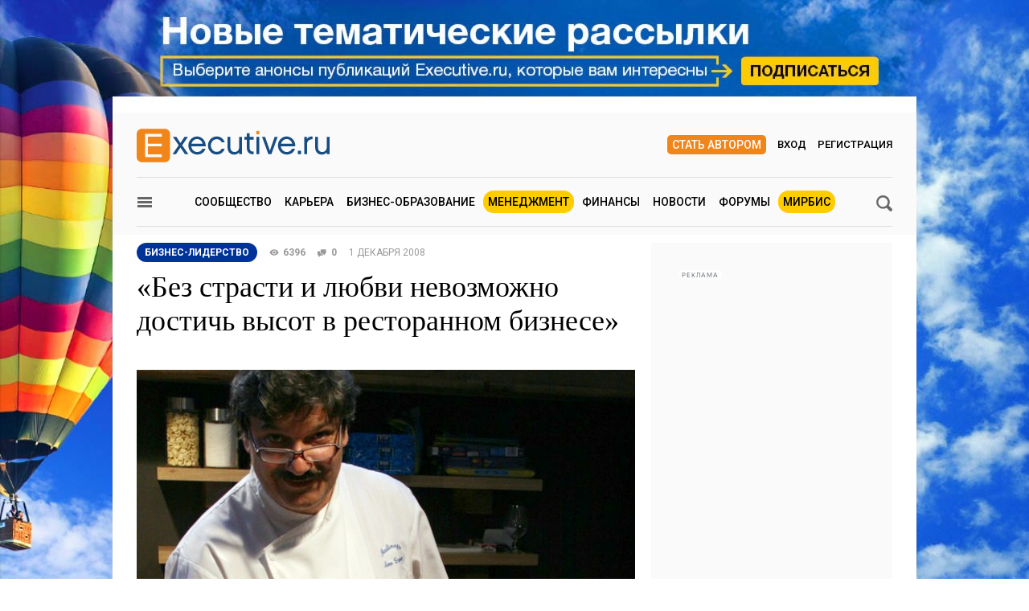

--- FILE ---
content_type: text/html; charset=utf-8
request_url: https://www.e-xecutive.ru/management/biznes-liderstvo/936612-bez-strasti-i-lubvi-nevozmozhno-dostich-vysot-v-restorannom-biznese
body_size: 22025
content:
<!DOCTYPE html>
<html class='layout layout_branding' lang='ru' prefix='og: http://ogp.me/ns#'>
<head>
<title>«Без страсти и любви невозможно достичь высот в ресторанном бизнесе» | Executive.ru</title>
<meta content='Нино Грациано о
концепции своих ресторанов, об условиях достижения высот в ресторанном бизнесе
и о том, как повлияет на его заведения финансовый кризис.' name='description'>
<meta content='менеджмент, Нино Грациано, финансовый кризис, достижение высот в ресторанном бизнесе' name='keywords'>
<meta charset='utf-8'>
<meta content='100000983166273' property='fb:admins'>
<link href='/executivemnfst.json' rel='manifest'>
<meta content='«Без страсти и любви невозможно достичь высот в ресторанном бизнесе»' property='og:title'>
<meta content='Нино Грациано о
концепции своих ресторанов, об условиях достижения высот в ресторанном бизнесе
и о том, как повлияет на его заведения финансовый кризис.' property='og:description'>
<meta content='https://www.e-xecutive.ru/management/biznes-liderstvo/936612-bez-strasti-i-lubvi-nevozmozhno-dostich-vysot-v-restorannom-biznese' property='og:url'>
<meta content='https://www.e-xecutive.ru/uploads/article/image/936612/bez-strasti-i-lubvi-nevozmozhno-dostich-vysot-v-restorannom-biznese.jpg' property='og:image'>
<meta content='620' property='og:image:width'>
<meta content='422' property='og:image:height'>
<meta content='article' property='og:type'>
<meta content='E-xecutive.ru Международное сообщество менеджеров' property='og:site_name'>
<meta content='ru_RU' property='og:locale'>
<meta content='550108501810573' property='fb:app_id'>
<meta content='summary_large_image' property='twitter:card'>
<meta content='«Без страсти и любви невозможно достичь высот в ресторанном бизнесе»' property='twitter:title'>
<meta content='Нино Грациано о
концепции своих ресторанов, об условиях достижения высот в ресторанном бизнесе
и о том, как повлияет на его заведения финансовый кризис.' property='twitter:description'>
<meta content='https://www.e-xecutive.ru/uploads/article/image/936612/bez-strasti-i-lubvi-nevozmozhno-dostich-vysot-v-restorannom-biznese.jpg' property='twitter:image:src'>
<meta content='5823b64112d7284813cdd7fbf7438ac0' name='p:domain_verify'>

<link href='https://www.e-xecutive.ru/management/biznes-liderstvo/936612-bez-strasti-i-lubvi-nevozmozhno-dostich-vysot-v-restorannom-biznese' rel='canonical'>
<meta content='width=device-width' name='viewport'>
<meta content='origin' name='referrer'>
<script>
  window.RMessenger = {
    opts: {
      notificationsUrl: '/notifications',
      wsHost: "push.e-xecutive.ru",
      authEndpoint: '/pusher/auth',
      app_key: "1395678"
    }
  };
</script>

<script src="/assets/svg-icons-6aa6b993b058ddaa0975c99f0eea8145614edd92084cfb24eb5204aaadcd12c0.js" async="async"></script>
<script>
window.adfoxError = false
</script>
<script>
window.yaContextCb = window.yaContextCb || []
</script>
<script src="https://yandex.ru/ads/system/context.js" crossorigin="anonymous" onerror="window.adfoxError = true;" async="async"></script>
<script src="/assets/critical/index-43f4cbbf0c2dc0fa1b54619dad5d2fbeae0520ebc1bb92ac509dce79a1d3fb61.js"></script>
<script src="/assets/application-52c9812e7fe59fe7c2df846d658c5511ae99231c8dae84ad147267ec5099827b.js" async="async"></script>
<!--[if lt IE 9]>
<script src="/assets/legacy/respond.src-deabee4acbedb02dece5f08ed18879fd25fd27e0d48711a6ed2cb85ccdfbe9c9.js"></script>
<![endif]-->
<link rel="stylesheet" media="(min-width : 431px)" href="//fonts.googleapis.com/css?family=Roboto:400,500,700&amp;subset=latin,cyrillic-ext,cyrillic" />
<link rel="stylesheet" media="all" href="/assets/application/index-902c5e72c90222ecd6318a6717ed0cb774d1ac3b046688375bcde62d63ceeaef.css" />


<meta name="csrf-param" content="authenticity_token" />
<meta name="csrf-token" content="WT10wqyCq4+bkMYtuxo2LO++YVFx1I2ffvBIfEmJ7gKAXC72FIJi141mo2FPtBZRn9IBHKr2cGtuD15Btm+TZg==" />
<link rel="alternate" type="application/atom+xml" title="ATOM" href="https://www.e-xecutive.ru/feeds/atom.atom" />
<meta content='yes' name='apple-mobile-web-app-capable'>
<meta content='black' name='apple-mobile-web-app-status-bar-style'>



<script type="text/javascript" >
(function(m,e,t,r,i,k,a){m[i]=m[i]||function(){(m[i].a=m[i].a||[]).push(arguments)};
m[i].l=1*new Date();k=e.createElement(t),a=e.getElementsByTagName(t)[0],k.async=1,k.src=r,a.parentNode.insertBefore(k,a)})
(window, document, "script", "https://mc.yandex.ru/metrika/tag.js", "ym");

ym(32224044, "init", {
    clickmap:true,
    trackLinks:true,
    accurateTrackBounce:true,
    webvisor:false
});
ym(32224044, 'params', { userAuth: false});
</script>
<noscript><div><img src="https://mc.yandex.ru/watch/32224044" style="position:absolute; left:-9999px;" alt="" /></div></noscript>

</head>

<body class='layout__body' data-hash='09f8c9c1c76354e7ec6c716dc2f2d172'>

<div id="adfox_1485357017150782"></div>
<script>
  window.yaContextCb.push(()=>{
    Ya.adfoxCode.createAdaptive({
        ownerId: 98051,
        containerId: 'adfox_1485357017150782',
        params: {
            pp: 'g',
            ps: 'bylc',
            p2: 'fnjs'
        },
        onRender: function() { App.webpushManager.bannerRender() },
        onStub: function() { App.webpushManager.bannerRevoke() },
        onError: function() { App.webpushManager.bannerRevoke() }
    }, ['phone'], { phoneWidth: 428 })
  })
</script>

<div id="adfox_1485364507507453"></div>
<script>
  window.yaContextCb.push(()=>{
    Ya.adfoxCode.createAdaptive({
        ownerId: 98051,
        containerId: 'adfox_1485364507507453',
        params: {
            pp: 'i',
            ps: 'bylc',
            p2: 'fnjw'
        }
    }, ['phone'], { phoneWidth: 428 })
  })
</script>


<!--AdFox START-->
<!--e-xecutive.ru-->
<!--Площадка: http://new.e-xecutive.ru:8080 / * / *-->
<!--Тип баннера: BackGround-->
<!--Расположение: верх страницы-->
<div id="adfox_1485173611999915" class="branding_placeholder_desktop"></div>
<script>
    window.exeBrandingLyaout = function(){
        try {
            if (/(^|\s)layout_branding(\s|$)/.test(document.documentElement.className)) {
                if (document.body.getAttribute('data-uid')) {
                    document.documentElement.className += ' layout_branding-bg-patch';
                } else {
                    document.documentElement.className += ' layout_subscription';
                    var a = document.createElement('a'),
                        img = document.createElement('img');
                    a.href = '/subscription';
                    a.target = '_blank';
                    img.src = '/assets/subscription-9afcef54f645934fa7c8fa55f4a8e66665d1f674552b7512b9f0d467dc8f2827.jpg';
                    img.setAttribute('class', 'layout__img-subscription');
                    a.appendChild(img);
                    document.querySelector('.layout__wrapper').appendChild(a);
                }
            }
        } catch(e) {}
    };
  window.yaContextCb.push(()=>{
    Ya.adfoxCode.createAdaptive({
        ownerId: 98051,
        containerId: 'adfox_1485173611999915',
        params: {
            pp: 'g',
            ps: 'bylc',
            p2: 'evjj'
        },
        onStub: exeBrandingLyaout,
        onError: exeBrandingLyaout
    }, ['desktop', 'tablet'], {
      phoneWidth: 428
    })
  })
</script>
<!--AdFox START-->
<!--e-xecutive.ru-->
<!--Площадка: http://new.e-xecutive.ru:8080 / * / *-->
<!--Тип баннера: BackGround HTML5-->
<!--Расположение: верх страницы-->
<script>
    window.yaContextCb.push(()=>{
        Ya.adfoxCode.createAdaptive({
            ownerId: 98051,
            containerId: 'adfox_1485173611999915',
            params: {
                pp: 'g',
                ps: 'bylc',
                p2: 'jpll'
            }
        }, ['desktop', 'tablet'], { phoneWidth: 428 })
    })
</script>


<aside class='js-side-nav layout__aside' id='sideNav'>
<div class='aside-in'>
<form class="aside-in__search" action="/searching" accept-charset="UTF-8" method="get"><input name="utf8" type="hidden" value="&#x2713;" />
<input type="text" name="q" class="rst aside-in__inp" />
<button class='rst aside-in__sbm' type='submit'><span class="icon icon--loupe  "><svg class='icon__cnt'><use xlink:href='#loupe-icon'/></svg></span></button>
</form>

<nav class='side-nav aside-in__nav'><a class='side-nav__link' href='/users'><span class="icon icon--community  side-nav__ico"><svg class='icon__cnt'><use xlink:href='#community-icon'/></svg></span>Сообщество</a><a class='side-nav__link' href='/companies'><span class="icon icon--factory  side-nav__ico"><svg class='icon__cnt'><use xlink:href='#factory-icon'/></svg></span>Компании</a><a class='side-nav__link' href='/jobs'><span class="icon icon--portfolio  side-nav__ico"><svg class='icon__cnt'><use xlink:href='#portfolio-icon'/></svg></span>Вакансии</a><a class='side-nav__link' href='/events'><span class="icon icon--calendar  side-nav__ico"><svg class='icon__cnt'><use xlink:href='#calendar-icon'/></svg></span>Мероприятия</a><a class='side-nav__link' href='/schools'><span class="icon icon--cap  side-nav__ico"><svg class='icon__cnt'><use xlink:href='#cap-icon'/></svg></span>Бизнес школы</a><a class='side-nav__link' href='/videos'><span class="icon icon--movie  side-nav__ico"><svg class='icon__cnt'><use xlink:href='#movie-icon'/></svg></span>Видео по бизнесу</a><a class='side-nav__link' href='/softs'><span class="icon icon--software  side-nav__ico"><svg class='icon__cnt'><use xlink:href='#software-icon'/></svg></span>IT для бизнеса</a><a class='side-nav__link' href='/books'><span class="icon icon--book  side-nav__ico"><svg class='icon__cnt'><use xlink:href='#book-icon'/></svg></span>Книги по бизнесу</a><a class='side-nav__link' href='/management/market'><span class="icon icon--cart  side-nav__ico"><svg class='icon__cnt'><use xlink:href='#cart-icon'/></svg></span>ExeMarket</a><a class='side-nav__link' href='/polls'><span class="icon icon--poll  side-nav__ico"><svg class='icon__cnt'><use xlink:href='#poll-icon'/></svg></span>Тесты</a><a class='side-nav__link' href='/league'>Лига экспертов</a></nav>
<nav class='rubric aside-in__rubric'>
<header class='rubric__title'>Рубрики</header>
<a class="rubric__link" href="/career">Карьера</a>
<a class="rubric__link" href="/education">Бизнес-образование</a>
<a class="rubric__link" href="/management">Менеджмент</a>
<a class="rubric__link" href="/finance">Финансы</a>
<a class="rubric__link" href="/sections/hr-news/news">Новости</a>
<a class="rubric__link" href="/quorums">Форумы</a>
<a class="rubric__link" href="/mirbis">МИРБИС</a>
</nav>
</div>
</aside>
<div class='layout__overlay js-aside-overlay'></div>

<div class='layout__wrapper'>


<div class="layout__hauling">
  <div class="hauling">
    <!--AdFox START-->
    <!--e-xecutive.ru-->
    <!--Площадка: http://new.e-xecutive.ru:8080 / * / *-->
    <!--Тип баннера: Перетяжка 100%-->
    <!--Расположение: верх страницы-->
    <div id="adfox_1485175790599515" class="top_banner_placeholder_mobile"></div>
    <script>
      window.yaContextCb.push(()=>{
        Ya.adfoxCode.createAdaptive({
            ownerId: 98051,
            containerId: 'adfox_1485175790599515',
            params: {
                pp: 'g',
                ps: 'bylc',
                p2: 'y'
            }
        }, ['phone'], {phoneWidth: 428})
      })
    </script>
  </div>
</div>

<div class='layout__inner '>
<div class='layout__header'>
<div class='header-panel' id='elogo' itemprop='publisher author' itemscope itemtype='http://schema.org/Organization'>
<meta content='Executive.ru' itemprop='name'>
<a class='header-panel__logo' href='/' itemprop='url'>
<img class="header-panel__logo-img" alt="Cообщество менеджеров | Executive.ru" itemprop="logo" width="240" height="42" src="/assets/logo-c5693d28534fd63ad790c94fe12e9a7ae7d2be813f900b0a063ad27492680e8d.svg" />
</a>
<div class='header-panel__auth auth'>
<a class="auth__link _write" href="/pages/guide">Стать автором</a>
<a data-modal-login="" class="auth__link _enter" href="/session/sign_in">Вход</a>
<a class="auth__link _reg" href="/session/sign_up">Регистрация</a>
</div>

<div class='header-panel__quote'><div id="adfox_1485170310528811"></div>
<script>
  (function(w, n) {
    w[n] = w[n] || [];
    w[n].push([{
        ownerId: 98051,
        containerId: 'adfox_1485170310528811',
        params: {
            pp: 'g',
            ps: 'bylc',
            p2: 'fgfv'
        }
    }, ['desktop', 'tablet'], { phoneWidth: 428 }]);
  })(window, 'adfoxAsyncParamsAdaptive');
</script>
</div>
</div>

<div class='header-nav'>
<button class="icon icon--loupe  header-nav__search js-search-toggle-trigger"><svg class='icon__cnt'><use xlink:href='#loupe-icon'/></svg></button>
<button class='header-nav__hamburger js-toggle-aside-menu'><span class="icon icon--menu  "><svg class='icon__cnt'><use xlink:href='#menu-icon'/></svg></span></button>
<ul class='header-menu'>
<li class='header-menu__item'><a class="header-menu__link" href="/users">Сообщество</a></li>
<li class='header-menu__item'><a class="header-menu__link" href="/career">Карьера</a></li>
<li class='header-menu__item'><a class="header-menu__link" href="/education">Бизнес-образование</a></li>
<li class='header-menu__item _active'><a class="header-menu__link" href="/management">Менеджмент</a></li>
<li class='header-menu__item'><a class="header-menu__link" href="/finance">Финансы</a></li>
<li class='header-menu__item'><a class="header-menu__link" href="/sections/hr-news/news">Новости</a></li>
<li class='header-menu__item'><a class="header-menu__link" href="/quorums">Форумы</a></li>
<li class='header-menu__item _active'><a class="header-menu__link" href="/mirbis">МИРБИС</a></li>
</ul>

</div>
</div>

<div class='b-container'>
<form class="filter-bar mb30 js-search-toggle-panel" style="display: none;" action="/searching" accept-charset="UTF-8" method="get"><input name="utf8" type="hidden" value="&#x2713;" />
<input type="text" name="q" id="q" class="rst filter-bar__inp f1-xls" placeholder="Ключевое слово" />
<input type="submit" value="Поиск" class="rst filter-bar__sbm" data-disable-with="Поиск" />
</form>


</div>
<div class='b-container mb50 js-intrusive'>
<div class='b-grid-xls'>
<div class='b-grid__67-xls' itemref='commentsList elogo' itemscope itemtype='http://schema.org/Article'>
<div class="b-incut mb20"><!--AdFox START-->
<!--e-xecutive.ru-->
<!--Площадка: http://new.e-xecutive.ru:8080 / * / *-->
<!--Тип баннера: Врезка-->
<!--Расположение: <верх страницы>-->
<div id="adfox_148492349666706" class=""></div>
<script>
  window.yaContextCb.push(()=>{
    Ya.adfoxCode.create({
        ownerId: 98051,
        containerId: 'adfox_148492349666706',
        params: {
            pp: 'g',
            ps: 'bylc',
            p2: 'fbol'
        },
        onStub: function(){ var t = document.getElementById('adfox_148492349666706').parentNode; t.parentNode.removeChild(t) },
        onError: function(){ var t = document.getElementById('adfox_148492349666706').parentNode; t.parentNode.removeChild(t) }
    })
  })
</script>
</div>
<div class='b-article-meta'><a class="b-article-meta__cat" href="/management/biznes-liderstvo"><span itemprop='articleSection'>Бизнес-лидерство</span>
</a><span class='b-article-meta__views'><span class="icon icon--eye  b-article-meta__ico"><svg class='icon__cnt'><use xlink:href='#eye-icon'/></svg></span>6396<meta content='UserPageVisits:6396' itemprop='interactionCount'></span><a class='b-article-meta__msg' href='#comments' target='_self'><span class="icon icon--comments  b-article-meta__ico"><svg class='icon__cnt'><use xlink:href='#comments-icon'/></svg></span><span itemprop='commentCount'>0</span></a><time datetime="2008-12-01" class="b-article-meta__date" itemprop="datePublished">1 декабря 2008</time><meta content='2026-01-31 05:00:53 +0300' itemprop='dateModified'></div>
<div class='b-article-title'>
<h1 itemprop='name headline'>«Без страсти и любви невозможно достичь высот в ресторанном бизнесе»</h1>
</div>
<div class='b-article-image' itemprop='image' itemscope itemtype='http://schema.org/ImageObject'>
<meta content='620' itemprop='width'>
<meta content='422' itemprop='height'>
<a target="_blank" itemprop="url" href="/uploads/article/image/936612/thumb_bez-strasti-i-lubvi-nevozmozhno-dostich-vysot-v-restorannom-biznese.jpg"><img class="b-article-image__self" width="620" height="422" alt="«Без страсти и любви невозможно достичь высот в ресторанном бизнесе»" title="«Без страсти и любви невозможно достичь высот в ресторанном бизнесе»" src="/uploads/article/image/936612/thumb_bez-strasti-i-lubvi-nevozmozhno-dostich-vysot-v-restorannom-biznese.jpg" />
</a></div>
<div class='article-authors__annotation' itemprop='description'><p><strong>Нино Грациано</strong> о
концепции своих ресторанов, об условиях достижения высот в ресторанном бизнесе
и о том, как повлияет на его заведения финансовый кризис.</p></div>

<div class="mv20"><!--AdFox START-->
<!--e-xecutive.ru-->
<!--Площадка: http://new.e-xecutive.ru:8080 / * / *-->
<!--Тип баннера: Врезка вебинары-->
<!--Расположение: <верх страницы>-->
<div id="adfox_1485166871874887" class=""></div>
<script>
  (function(w, n) {
    w[n] = w[n] || [];
    w[n].push({
        ownerId: 98051,
        containerId: 'adfox_1485166871874887',
        params: {
            pp: 'g',
            ps: 'bylc',
            p2: 'flit'
        }
    });
  })(window, 'adfoxAsyncParams');
</script>
</div>
<div class='b-article-content--box js-article-content is-closed'>
<div class='b-article-content--separated' data-article-content-scroll>
<div class='editable b-article-content js-broken-images' itemprop='articleBody'>
<p><img height="160" src="/images/zenkina/NiniGraziano1.jpg" width="240" align="left" loading="lazy">Звезда <strong>«Мишлен»</strong> – высочайшая и самая строгая оценка в ресторанном мире, удостоиться которой, как и удержать впоследствии, стоит немалого труда. Такой тщательный отбор выявляет не только уровень мастерства шеф-повара, но и степень организации работы и обслуживания в ресторане. Читайте интервью с обладателем двух звезд «Мишлен» – <strong>Нино Грациано</strong>.<br></p>
<p>В ресторане <strong>«Семифреддо Mulinazzo»</strong> состоялось выездное занятие для слушателей специализации <strong>«Менеджмент в ресторанном бизнесе и клубной индустрии»</strong>. Шеф-повар заведения <strong>Нино Грациано</strong> рассказал о концепции своих ресторанов, об условиях <strong>достижения высот</strong> в <strong>ресторанном бизнесе</strong> и о том, как повлияет на его заведения <strong>финансовый кризис</strong>.<br></p>
<p>Нино Грациано уже на протяжении 35 лет работает в сфере ресторанного бизнеса. Начинал он с открытия нескольких заведений на Сицилии, а сегодня он руководит уже целой сетью ресторанов, расположенных в таких странах, как Россия, США и Япония.</p>
<p><strong>Как стать обладатель двух звезд «Мишлен»:    <br>  </strong>«Прежде всего, это импровизация. Чтобы иметь возможность получить звезды, твой ресторан должен функционировать, как минимум, 10 лет. Человек, который получает звезды, должен быть хозяином ресторана. Примерно 10-12 раз в год проходят специальные проверки, после которых комиссия принимает решение о том, давать звезду или нет. Нужно понимать, что звезды «Мишлена» дают не только за кулинарию, но и за эстетику и организацию вашего ресторана».</p>
<p><strong>Как проходит проверка ресторана:    <br>  </strong>«Представители 'Мишлен' приходят в ресторан как обычные посетители и не позиционируют себя в качестве инспекторов. Именно таким образом они смогут оценить вашу работу».</p>
<p><strong>Почему в меню отсутствует пицца:    <br>  </strong>«Я специалист по сицилийской кухне, поэтому в России, США и Японии я работаю как специалист именно в этой кухне. То, что в нашем меню нет пиццы – совершенно нормально, потому что в ресторанах высокого уровня пицца не должна входить в меню, это блюдо скорее для кафе или пиццерии».</p>
<p><strong>Об уровне обслуживания:    <br>  </strong>«Уровень во всех странах примерно одинаковый. Когда 25 лет назад я открыл два ресторана на Сицилии, их уровень был несколько ниже нынешнего, но сейчас все мои рестораны примерно одного уровня».</p>
<p><strong>О ресторанах премиум-класса:    <br>  </strong>«История ресторанов премиум-класса в Европе насчитывает 50-60 лет, а в России – всего 7 лет. Но пройдет еще 10 лет, и московские рестораны достигнут мирового уровня. Сейчас к людям приходит понимание того, что спагетти с соусом карбонара – не самое лучшее блюдо итальянской кухни, теперь посетитель хочет заказывать блюда из трюфелей или белых грибов».</p>
<p><strong>Совет для начинающего ресторатора:    <br>  </strong>«Для такого ресторана подойдут традиционные блюда итальянской кухни. Понимайте, что в такого рода рестораны идут люди, которые не хотят тратиться. То есть вам нужно сделать акцент на пиццу и блюда на основе пасты. Конечно, у вас будут и мясные, и рыбные блюда, но все это без особых изысков».</p>
<p><strong>Об итальянских поварах:    <br>  </strong>«Конечно, желательно нанять итальянского мастера. Но это нужно делать только в том случае, если у вас есть деньги».</p>
<p><strong>Об экономическом кризисе:    <br>  </strong>«Сейчас все говорят о кризисе, но наш ресторан он вряд ли затронет. Наши клиенты приходят сюда, чтобы поесть. Наш ресторан не похож на 80 процентов остальных ресторанов, которые представляют собой места для отдыха. Концепция нашего ресторана – еда и сервис. Виски, красивые девушки, музыка – это атрибуты не настоящего ресторана, а кафе. Нельзя исключать, что из-за кризиса мы потеряем 5-10 процентов наших посетителей, но ведь люди будут есть всегда».</p>
<p><strong>О клиентах ресторана:    <br>  </strong>«Уже через 3-4 года после открытия «Семифреддо» 70-80 процентов посетителей были нашими постоянными клиентами. В наш ресторан приходят люди, которые уже были у нас, я знаю порядка 90 процентов наших посетителей».</p>
<p><strong>О российском ресторанном бизнесе:    <br>  </strong>«Очень важно, что за последние 15 лет произошли положительные сдвиги. 15 лет назад в Россию приезжали итальянские повара среднего уровня. Владельцы ресторанов судили так: «если человек говорит по-итальянски, значит, он хороший повар». Сейчас ситуация меняется, меняется конъюнктура».</p>
<p><strong>О российских особенностях:    <br>  </strong>«За границей всегда приспосабливаешься к местным вкусам. Понятно, что в России нельзя работать так же, как в Италии, поэтому наблюдается тенденция приспосабливания к вкусу посетителя. В Японии, например, мы не ставим на стол соль и перец, потому что в этой стране нет такой традиции».</p>
<p><strong>О поставщиках:    <br>  </strong>«Для каждого вида продукции у нас есть, как минимум, два поставщика. Если мы находим в России продукт хорошего качества, то покупаем его здесь. Зачем мы повезем помидоры из Италии, если в Узбекистане они ничем не хуже? Да и не факт, что через европейский рынок непременно идут продукты хорошего качества».</p>
<p><strong>Сколько человек работает в «Семифреддо»:    <br>  </strong>«На кухне работают 24 человека. Еще есть заместитель шеф-повара, три его помощника и два метрдотеля, которых мы подготовили самостоятельно».</p>
<p><strong>О любви к делу:    <br>  </strong>«Знаете, никакие контракты и договоры в ресторанном бизнесе значения не имеют. Со своей стороны я стараюсь создавать для персонала все необходимые для работы условия. Но самая большая проблема вот в чем – в России около 90 процентов людей приходят в профессию, не потому что по-настоящему любят ее, а потому что хотят заработать деньги. Без страсти и любви невозможно достичь высот в ресторанном бизнесе. Трудно найти механизм для удержания мастеров. Важно постоянно следить за ситуацией, постараться создать костяк из четырех-пяти человек, которые действительно будут любить свою работу, которые будут привязаны к месту своей работы».</p>
<p><strong>Есть ли в Москве ассоциация итальянских поваров:    <br>  </strong>«Нет, в Москве нет такой ассоциации. Если вы хотите найти итальянского повара, нужно позвонить друзьям и узнать, есть ли у них кто-то на примете. Это нормальная форма профессиональных отношений».</p>
<p><em>Фото: <a href="http://semifreddo-group.com/" target="_blank" rel="nofollow">semifreddo-group.com</a></em><em></em></p>


</div>
</div>
<div class='b-article-content--footer' data-article-content-footer>
<div class='mt15 tal'>
<div class='only-signed-in'>
<span class="icon icon--lock  only-signed-in__ico"><svg class='icon__cnt'><use xlink:href='#lock-icon'/></svg></span>
<div class='only-signed-in__text'>
Как получить полный
<span class='ttu fwb'>бесплатный</span>
доступ к публикации?
</div>
<ol class='only-signed-in__list'>
<li>Авторизоваться или зарегистрироваться на сайте</li>
<li>
Подписаться на:
<ul class='only-signed-in__sub-list'>
<li>рассылку &quot;Менеджмент&quot;</li>
</ul>
</li>
</ol>
<div class='only-signed-in__link-box mt5'>
<a data-modal-login="" class="only-signed-in__link" rel="nofollow" href="/session/sign_in?user_return_to=%2Fmanagement%2Fbiznes-liderstvo%2F936612-bez-strasti-i-lubvi-nevozmozhno-dostich-vysot-v-restorannom-biznese%3Fscrolltop%3DSCROLLTOP">Авторизоваться</a>
или
<a class="only-signed-in__link js-helpers-scrolltop" rel="nofollow" href="/session/sign_up?list_ids%5B%5D=6&amp;user_return_to=%2Fmanagement%2Fbiznes-liderstvo%2F936612-bez-strasti-i-lubvi-nevozmozhno-dostich-vysot-v-restorannom-biznese%3Fscrolltop%3DSCROLLTOP">Зарегистрироваться</a>
</div>
</div>
</div>
</div>
</div>
<meta content='843' itemprop='wordCount'>


<div class='socpane mv20 clb'>
<div class='socpane__title'>Расскажите коллегам:</div>
<div class='socpane__main'>
<div class='socpane__share _big'>
<div class='socpane__fake ya-share2-fake' data-counter data-services='vkontakte,odnoklassniki,twitter,telegram,whatsapp' data-size='l' data-url='https://www.e-xecutive.ru/management/biznes-liderstvo/936612-bez-strasti-i-lubvi-nevozmozhno-dostich-vysot-v-restorannom-biznese'>
<div class='socpane__fake-item _vkontakte'></div>
<div class='socpane__fake-item _odnoklassniki'></div>
<div class='socpane__fake-item _twitter'></div>
<div class='socpane__fake-item _telegram'></div>
<div class='socpane__fake-item _whatsapp'></div>
</div>
</div>
<div class='socpane__likes js-likeable'><span class='b-likes b-likes_medium'><span class='b-likes__text'>
Оценить статью:</span>
<a class="b-likes__btn _plus " rel="nofollow" data-likeable-ctrl="pos" href="/management/biznes-liderstvo/936612-bez-strasti-i-lubvi-nevozmozhno-dostich-vysot-v-restorannom-biznese/like"><span class="icon icon--pos  b-likes__btn-svg"><svg class='icon__cnt'><use xlink:href='#pos-icon'/></svg></span></a><span class='b-likes__count' data-likeable-count data-rating-details='/articles/936612-bez-strasti-i-lubvi-nevozmozhno-dostich-vysot-v-restorannom-biznese/ratings'>0</span></span></div>
</div>
</div>

<div class="b-incut mv20"><!--AdFox START-->
<!--e-xecutive.ru-->
<!--Площадка: http://new.e-xecutive.ru:8080 / * / *-->
<!--Тип баннера: Врезка-->
<!--Расположение: <низ страницы>-->
<div id="adfox_1484923623527647"></div>
<script>
window.yaContextCb.push(()=>{
    Ya.adfoxCode.create({
        ownerId: 98051,
        containerId: 'adfox_1484923623527647',
        params: {
            pp: 'i',
            ps: 'bylc',
            p2: 'fbol'
        }
    })
})
</script>
</div>

<div class='tag-list mt20'><div class='tag-list__in'><span class='tag-list__title'>Теги:</span>
<a class="tag-list__item" href="/searching?q=%D0%BC%D0%B5%D0%BD%D0%B5%D0%B4%D0%B6%D0%BC%D0%B5%D0%BD%D1%82">менеджмент</a><a class="tag-list__item" href="/searching?q=%D0%9D%D0%B8%D0%BD%D0%BE+%D0%93%D1%80%D0%B0%D1%86%D0%B8%D0%B0%D0%BD%D0%BE">Нино Грациано</a><a class="tag-list__item" href="/searching?q=%D1%84%D0%B8%D0%BD%D0%B0%D0%BD%D1%81%D0%BE%D0%B2%D1%8B%D0%B9+%D0%BA%D1%80%D0%B8%D0%B7%D0%B8%D1%81">финансовый кризис</a><a class="tag-list__item" href="/searching?q=%D0%B4%D0%BE%D1%81%D1%82%D0%B8%D0%B6%D0%B5%D0%BD%D0%B8%D0%B5+%D0%B2%D1%8B%D1%81%D0%BE%D1%82+%D0%B2+%D1%80%D0%B5%D1%81%D1%82%D0%BE%D1%80%D0%B0%D0%BD%D0%BD%D0%BE%D0%BC+%D0%B1%D0%B8%D0%B7%D0%BD%D0%B5%D1%81%D0%B5">достижение высот в ресторанном бизнесе</a></div></div>
<meta content='менеджмент, Нино Грациано, финансовый кризис, достижение высот в ресторанном бизнесе' itemprop='keywords'>
<div class='dn-xls mv20-ls' id='blockTransfer'></div>
<div class='editable b-article-content mt50'>
Эта публикация была размещена на предыдущей версии сайта и перенесена на нынешнюю версию. После переноса некоторые элементы публикации могут отражаться некорректно. Если вы заметили погрешности верстки, сообщите, пожалуйста, по адресу
<a href="mailto:correct@e-xecutive.ru">correct@e-xecutive.ru</a>
</div>
<div class='communities--container _simple'>
<div class='b-title mb25'>
Выбор сообщества
</div>
<div class='communities'>
<div class='communities__cover'>
<div class='communities__scrollable'>
<div class='communities__item'>
<a class="communities__wrap" href="/management/biznes-liderstvo/1999381-upravlencheskii-tupik-kak-direktivnost-ubivaet-kompaniu"><img class="db" alt="Управленческий тупик: как директивность убивает компанию" title="Управленческий тупик: как директивность убивает компанию" loading="lazy" src="/uploads/article/image/1999381/preview_Zverev_N.jpg" width="140" height="140" />
</a><a class="communities__meta" href="/management/biznes-liderstvo">Бизнес-лидерство</a>
<br>
<a class="communities__title" href="/management/biznes-liderstvo/1999381-upravlencheskii-tupik-kak-direktivnost-ubivaet-kompaniu">Управленческий тупик: как директивность убивает компанию</a>
</div>
</div>
</div>
</div>
</div>

<div class='mt50 mb45'>

<a name='comments'></a>
<div class='df'>
<div class='fz20 fwb f1'>Комментарии</div>
</div>

<section class='b-comment--list' data-editable-comment-ids='[]' data-removable-comment-ids='[]' id='commentsList'>

</section>
<div class='only-signed-in'>
<span class="icon icon--lock  only-signed-in__ico"><svg class='icon__cnt'><use xlink:href='#lock-icon'/></svg></span>
<div class='only-signed-in__text'>Оставлять комментарии могут только зарегистрированные пользователи
</div>
<div class='only-signed-in__link-box'>
<a data-modal-login="" class="only-signed-in__link" rel="nofollow" href="/session/sign_in?user_return_to=%2Fmanagement%2Fbiznes-liderstvo%2F936612-bez-strasti-i-lubvi-nevozmozhno-dostich-vysot-v-restorannom-biznese">Войти</a>
или
<a class="only-signed-in__link js-helpers-scrolltop" rel="nofollow" href="/session/sign_up?user_return_to=%2Fmanagement%2Fbiznes-liderstvo%2F936612-bez-strasti-i-lubvi-nevozmozhno-dostich-vysot-v-restorannom-biznese">Зарегистрироваться</a>
</div>
</div>

<meta content='UserComments:0' itemprop='interactionCount'>
</div>
</div>
<div class='b-grid__33-xls mt20-ls js-intrusive-col intrusive--col'>
<div class='js-intrusive--wrap'><div class="intrusive js-intrusive-object"><!--AdFox START-->
<!--e-xecutive.ru-->
<!--Площадка: http://new.e-xecutive.ru:8080 / * / *-->
<!--Тип баннера: 240x400js-->
<!--Расположение: <середина страницы>-->
<div id="adfox_1484921722771559" class="side_banner_placeholder_desktop"></div>
<script>
window.yaContextCb.push(()=>{
  Ya.adfoxCode.create({
    ownerId: 98051,
    containerId: 'adfox_1484921722771559',
    params: {
        pp: 'h',
        ps: 'bylc',
        p2: 'duhj'
    },
    onRender: function() { App.bannerManager.resolve('Top', true) },
    onStub: function() { App.bannerManager.resolve('Top', false, 'adfox_1484921722771559') },
    onError: function() { App.bannerManager.resolve('Top', false, 'adfox_1484921722771559') }
  })
})
</script>
</div></div>
<div class="mt20"><!--AdFox START-->
<!--e-xecutive.ru-->
<!--Площадка: http://new.e-xecutive.ru:8080 / * / *-->
<!--Тип баннера: Стикер-->
<!--Расположение: <середина страницы>-->
<div id="adfox_1484926471965750"></div>
<script>
  App.moveStiсker('adfox_1484926471965750');
  window.yaContextCb.push(()=>{
    Ya.adfoxCode.create({
        ownerId: 98051,
        containerId: 'adfox_1484926471965750',
        params: {
            pp: 'h',
            ps: 'bylc',
            p2: 'fbok'
        }
    })
  })
</script>
</div>
<div class='discussion mt20 mw260'>
<div class='discussion__title'>Статью прочитали</div>
<div class='portholes'>
<a class="portholes__link" title="Наталья Гаврилова" rel="nofollow" href="/users/266729-natalya-gavrilova"><img alt="Наталья Гаврилова" class="portholes__img" loading="lazy" src="/uploads/user/avatar/266/266729/big_comment_picme.jpg" />
</a><a class="portholes__link" title="Алина Прудских" rel="nofollow" href="/users/32412-alina-prudskih"><img alt="Алина Прудских" class="portholes__img" loading="lazy" src="/uploads/user/avatar/32/32412/big_comment_foto_profile.jpg" />
</a><a class="portholes__link" title="Баир Дамбиев" rel="nofollow" href="/users/1718754-bair-dambiev"><img alt="Баир Дамбиев" class="portholes__img" loading="lazy" src="/uploads/user/avatar/1718/1718754/big_comment_o51f_gu_cj_qo_u.jpg" />
</a><a class="portholes__link" title="Жанна Мартиросова" rel="nofollow" href="/users/477939-zhanna-martirosova"><img alt="Жанна Мартиросова" class="portholes__img" loading="lazy" src="/uploads/user/avatar/477/477939/big_comment_dn6_a1871.jpg" />
</a><a class="portholes__link" title="Денис Евстигнеев" rel="nofollow" href="/users/1763150-denis-evstigneev"><img alt="Денис Евстигнеев" class="portholes__img" loading="lazy" src="/uploads/user/avatar/1763/1763150/big_comment_%D0%A1%D0%BD%D0%B8%D0%BC%D0%BE%D0%BA_%D1%8D%D0%BA%D1%80%D0%B0%D0%BD%D0%B0_2017_12_25_%D0%B2_15.43.38.png" />
</a><a class="portholes__link" title="Никита Татаев" rel="nofollow" href="/users/1749856-nikita-tataev"><img alt="Никита Татаев" class="portholes__img" loading="lazy" src="/uploads/user/avatar/1749/1749856/big_comment_%D0%9D%D0%B8%D0%BA%D0%B8%D1%82%D0%B0_%D0%A2%D0%B0%D1%82%D0%B0%D0%B5%D0%B2.jpg" />
</a><a class="portholes__link" title="Олег Кулагин" rel="nofollow" href="/users/377527-oleg-kulagin"><img alt="Олег Кулагин" class="portholes__img" loading="lazy" src="/uploads/user/avatar/377/377527/big_comment_%D0%A4%D0%BE%D1%82%D0%BE_1.jpg" />
</a><a class="portholes__link" title="Юлия Хисамутдинова" rel="nofollow" href="/users/1718732-uliya-hisamutdinova"><img alt="Юлия Хисамутдинова" class="portholes__img" loading="lazy" src="/uploads/user/avatar/1718/1718732/big_comment_julia_photo.jpg" />
</a></div>


</div>
<div class='discussion mt20'>
<div class='discussion__title'>Обсуждение статей</div>
<article class='discussion__item'>
<span class='discussion__ava'>
<img class="discussion__img" alt="Евгений Равич" title="Евгений Равич" loading="lazy" src="/assets/fallback/avatar/male/3-c88c4efcc22874f0fe5e11abd2341501912687b0aafc5a41ae9f88c2fdf169ea.svg" width="50" height="50" />
<span class="icon icon--medal-gold  discussion__medal"><svg class='icon__cnt'><use xlink:href='#medal-gold-icon'/></svg></span>
</span>
<div class='oh'>
<div class='discussion__topic'>
<a href="/management/biznes-liderstvo/1999381-upravlencheskii-tupik-kak-direktivnost-ubivaet-kompaniu?page=17#comments">Управленческий тупик: как директивность убивает компанию</a>
</div>
<footer class='discussion__info'>
<a class="discussion__author" href="/users/188632-evgenii-ravich">Евгений Равич</a>
<br>
<time datetime="2025-11-26T18:46:18+03:00">26 ноября 2025, 18:46</time>
</footer>
<div class='fz12'>
Пока не вижу спора. Если кто-то считает систему порождением недотёп-двоечников - имеет полное пр...</div>
</div>
</article>
<article class='discussion__item'>
<span class='discussion__ava'>
<img class="discussion__img" alt="Сергей Колесников" title="Сергей Колесников" loading="lazy" src="/uploads/user/avatar/34/34327/mini_____________________________.jpg" width="50" height="50" />

</span>
<div class='oh'>
<div class='discussion__topic'>
<a href="/management/biznes-liderstvo/1998917-tri-printsipa-vedeniya-biznesa-ot-georgiya-gensa#comments">Три принципа ведения бизнеса от Георгия Генса</a>
</div>
<footer class='discussion__info'>
<a class="discussion__author" href="/users/34327-sergei-kolesnikov">Сергей Колесников</a>
<br>
<time datetime="2025-06-27T13:40:55+03:00">27 июня 2025, 13:40</time>
</footer>
<div class='fz12'>Да Владимир, очень редкие для владельца бизнеса качества. Вам повезло что Вы с ним поработали и в...</div>
</div>
</article>
<article class='discussion__item'>
<span class='discussion__ava'>
<img class="discussion__img" alt="Сергей Колесников" title="Сергей Колесников" loading="lazy" src="/uploads/user/avatar/34/34327/mini_____________________________.jpg" width="50" height="50" />

</span>
<div class='oh'>
<div class='discussion__topic'>
<a href="/management/biznes-liderstvo/1998699-chto-znachit-byt-horoshim-rukovoditelem-uroki-liderstva?page=2#comments">Что значит быть хорошим руководителем: уроки лидерства</a>
</div>
<footer class='discussion__info'>
<a class="discussion__author" href="/users/34327-sergei-kolesnikov">Сергей Колесников</a>
<br>
<time datetime="2025-06-25T16:50:27+03:00">25 июня 2025, 16:50</time>
</footer>
<div class='fz12'>Отличная статья! Спасибо
1.Ошибки – это возможности для роста
У меня это называется "отрицательны...</div>
</div>
</article>
<article class='discussion__item'>
<span class='discussion__ava'>
<img class="discussion__img" alt="Ирина Невзорова" title="Ирина Невзорова" loading="lazy" src="/uploads/user/avatar/1908/1908213/mini_%D0%92%D0%B8%D0%B7%D0%B8%D1%82%D0%BA%D0%B0.jpg" width="50" height="50" />

</span>
<div class='oh'>
<div class='discussion__topic'>
<a href="/management/biznes-liderstvo/1997625-paradoksalnoe-liderstvo-kak-izmenilis-trebovaniya-k-sovremennym-rukovoditelyam?page=2#comments">Парадоксальное лидерство: как изменились требования к современным руководителям</a>
</div>
<footer class='discussion__info'>
<a class="discussion__author" href="/users/1908213-irina-nevzorova">Ирина Невзорова</a>
<br>
<time datetime="2025-05-31T13:24:48+03:00">31 мая 2025, 13:24</time>
</footer>
<div class='fz12'>
Да! Лидер это тот кто умеет повести за собой и создать команду. И разные лидеры разными способам...</div>
</div>
</article>

<a class="discussion__more" href="/comments">Все комментарии</a>

</div>

<div class='mt20' id='popular_for'>
<div class='ytabs _popular'>
<a class="ytabs__item _active" data-remote="true" href="/popular/viewed/week">Популярное</a>
<a class="ytabs__item " data-remote="true" href="/popular/discussed/week">Обсуждаемое</a>
</div>
<div class='discussion'>
<label class="ytabs-popular__lbl"><input type="checkbox" id="" checked="checked" />
<a class="ytabs-popular__link" data-remote="true" href="/popular/viewed/week">за неделю</a>
</label><label class="ytabs-popular__lbl"><input type="checkbox" id="" />
<a class="ytabs-popular__link" data-remote="true" href="/popular/viewed/month">за месяц</a>
</label><article class='discussion__item'>
<span class='discussion__ava'>
<img class="discussion__img" alt="Ольга Сырышева" title="Ольга Сырышева" loading="lazy" src="/uploads/user/avatar/118/118724/mini_%D1%85%D1%80%D0%BE_%D1%84%D0%BE%D1%82%D0%BE_1.jpg" width="50" height="50" />

</span>
<div class='oh'>
<div class='discussion__topic'><a href="/management/practices/1999438-snachala-otchet-potom-uchet-pochemu-avtomatizatsiya-uslozhnyaet-zhizn-biznesu">Сначала отчет, потом учет: почему автоматизация усложняет жизнь бизнесу</a></div>
<div class='discussion__info'><a class="discussion__author" href="/users/118724-olga-syrysheva">Ольга Сырышева</a></div>
<div class='article-item__meta'>
<span class='article-item__ico _views'>6503</span>
<span class='article-item__ico _messages'>34</span>
</div>
</div>
</article>
<article class='discussion__item'>
<span class='discussion__ava'>
<img class="discussion__img" alt="Михаил Боднарук" title="Михаил Боднарук" loading="lazy" src="/uploads/user/avatar/266/266701/mini_img_20211124_014815.jpg" width="50" height="50" />
<span class="icon icon--medal-gold  discussion__medal _with-expert-tail"><svg class='icon__cnt'><use xlink:href='#medal-gold-icon'/></svg></span><span class="icon icon--medal-expert  discussion__medal _expert"><svg class='icon__cnt'><use xlink:href='#medal-expert-icon'/></svg></span>
</span>
<div class='oh'>
<div class='discussion__topic'><a href="/management/practices/1999581-10-mentalnyh-oshibok-kotorye-meshaut-rukovoditelyam-rabotat">10 ментальных ошибок, которые мешают руководителям работать</a></div>
<div class='discussion__info'><a class="discussion__author" href="/users/266701-mihail-bodnaruk">Михаил Боднарук</a></div>
<div class='article-item__meta'>
<span class='article-item__ico _views'>1775</span>
<span class='article-item__ico _messages'>22</span>
</div>
</div>
</article>
<article class='discussion__item'>
<span class='discussion__ava'>
<img class="discussion__img" alt="Татьяна Максимова" title="Татьяна Максимова" loading="lazy" src="/uploads/user/avatar/1894/1894991/mini_%D0%A4%D0%BE%D1%82%D0%BE_%D0%9C%D0%B0%D0%BA%D1%81%D0%B8%D0%BC%D0%BE%D0%B2%D0%B0_%D0%A2.jpg" width="50" height="50" />

</span>
<div class='oh'>
<div class='discussion__topic'><a href="/career/hr-management/1999642-chem-opasny-dlya-biznesa-slozhnye-filtry-otbora-kandidatov">Чем опасны для бизнеса сложные фильтры отбора кандидатов</a></div>
<div class='discussion__info'><a class="discussion__author" href="/users/1894991-tatyana-maksimova">Татьяна Максимова</a></div>
<div class='article-item__meta'>
<span class='article-item__ico _views'>1084</span>
<span class='article-item__ico _messages'>28</span>
</div>
</div>
</article>
<article class='discussion__item'>
<span class='discussion__ava'>
<img class="discussion__img" src="/assets/e-letter-bb470948f41a19b1a86be2dda83475e1d6e2e61e6d6c63a7b708f02dc15f8a5a.svg" />
</span>
<div class='oh'>
<div class='discussion__topic'><a href="/management/marketing/1999651-15-delovyh-meropriyatii-fevralya-kotorye-stoit-posetit-rukovoditelyam">15 деловых мероприятий февраля, которые стоит посетить руководителям</a></div>
<div class='article-item__meta'>
<span class='article-item__ico _views'>1038</span>
<span class='article-item__ico _messages'>0</span>
</div>
</div>
</article>
<article class='discussion__item'>
<span class='discussion__ava'>
<img class="discussion__img" alt="Евгений Ольнев" title="Евгений Ольнев" loading="lazy" src="/uploads/user/avatar/1912/1912889/mini_img_8733.jpeg" width="50" height="50" />

</span>
<div class='oh'>
<div class='discussion__topic'><a href="/management/practices/1999653-kak-vyiti-iz-operatsionnogo-ada-metod-sistemnoi-transformatsii">Как выйти из операционного ада: метод системной трансформации</a></div>
<div class='discussion__info'><a class="discussion__author" href="/users/1912889-evgenii-olnev">Евгений Ольнев</a></div>
<div class='article-item__meta'>
<span class='article-item__ico _views'>943</span>
<span class='article-item__ico _messages'>11</span>
</div>
</div>
</article>

</div>

</div>
<!-- cache: 2026-01-31 -->
<div class='discussion mt20'>
<div class='discussion__title'>Вакансии (14)</div>
<article class='vacancy__item'><div>
<a href="/jobs/67953-direktor-po-razvitiyu-logistika">Директор по развитию (логистика)<br>
</a></div>
<footer class='vacancy__f'>
<a href="/companies/1998680-kadrovoe-agentstvo-staffrecruitment">Кадровое агентство StaffRecruitment</a>, 

Москва</footer></article>
<a class="discussion__more" href="/jobs">Все вакансии</a>

</div>
<div class='discussion mt20'>
<div class='discussion__title'>Мероприятия (2979)</div>
<article class='aside-event'>
<time class="calendar aside-event__calendar" datetime="2026-02-02"><span class="calendar__h">февраля</span>02</time>
<div class='aside-event__meta'>
<a class="aside-event__holder" href="/companies/642034-biznes-shkola-itc-group">Бизнес-школа ITC Group</a>
<br>
<a class="aside-event__title" href="/events/130350-gost-r-58139-2024-sistemy-menedzhmenta-kachestva-i-trebovaniya-k-organizatsiyam-avtomobilnoi-promyshlennosti">ГОСТ Р 58139-2024. Системы менеджмента качества и требования к организациям автомобильной промышленности</a>
</div>
</article>
<article class='aside-event'>
<time class="calendar aside-event__calendar" datetime="2026-02-02"><span class="calendar__h">февраля</span>02</time>
<div class='aside-event__meta'>
<a class="aside-event__holder" href="/companies/751367-russkaya-shkola-upravleniya">Русская Школа Управления</a>
<br>
<a class="aside-event__title" href="/events/133308-nachalnik-otdela-kadrov">Начальник отдела кадров</a>
</div>
</article>
<article class='aside-event'>
<time class="calendar aside-event__calendar" datetime="2026-02-03"><span class="calendar__h">февраля</span>03</time>
<div class='aside-event__meta'>
<a class="aside-event__holder" href="/companies/1703987-uchebnyi-tsentr-finkont">Учебный центр «Финконт»</a>
<br>
<a class="aside-event__title" href="/events/133286-sovremennyi-arhiv-normativy-tehnologii-avtomatizatsiya">Современный архив организации: нормативы, технологии, автоматизация</a>
</div>
</article>
<article class='aside-event'>
<time class="calendar aside-event__calendar" datetime="2026-02-07"><span class="calendar__h">февраля</span>07</time>
<div class='aside-event__meta'>
<a class="aside-event__holder" href="/companies/310210-moskovskaya-mezhdunarodnaya-vysshaya-shkola-biznesa-mirbis">Московская международная ...</a>
<br>
<a class="aside-event__title" href="/events/134580-programma-razvitiya-rukovoditelei-effektivnye-instrumenty-upravleniya">Программа развития руководителей: Эффективные инструменты управления</a>
</div>
</article>

<a class="discussion__more" href="/events">Все мероприятия</a>

</div>

<div class="discussion mt20"><header class="discussion__title">Новости компаний</header><dl>
<dt class='b-news-item--time-head'><time datetime="2026-01-26T00:00:00+00:00" class="b-news-item__date">26 января 2026</time></dt>
<dd class='b-news-item'><a href="/news/2098918-agentstvo-night-street-provelo-timbilding-v-formate-zombi-kvesta">Агентство NIGHT STREET провело тимбилдинг в формате зомби-квеста</a></dd>
</dl>
<a class="discussion__more" href="/news">Все новости</a></div><div class='discussion mt20'>
<div class='discussion__title'>Дискуссии</div>
<article class='discussion__item'>
<span class='discussion__ava'>
<img class="discussion__img" loading="lazy" src="/assets/fallback/avatar/male/4-d16cb2b3d7c70cc5bb40ae3457d77a1d2dbb3cce21f283410e54dbd80cc1eafe.svg" width="50" height="50" />
<span class="icon icon--medal-gold  discussion__medal"><svg class='icon__cnt'><use xlink:href='#medal-gold-icon'/></svg></span>
</span>
<div class='oh'>
<div class='discussion__topic'><a href="/quorums/1606-kak-opisat-pravdu-pro-sssr?page=67">Как описать правду про СССР?</a></div>
<div class='discussion__info'><a class="discussion__author" href="/users/1764158-mihail-lure">Михаил Лурье</a><br><time datetime="2026-01-30T14:46:25+03:00">30 января 2026, 14:46</time>
</div>
<div class='fz12'>


Как я слышал у Бродского в руководстве Лениграда был недоброжелатель, ну собственно с его пода...</div>
</div>
</article>
<article class='discussion__item'>
<span class='discussion__ava'>
<img class="discussion__img" loading="lazy" src="/uploads/user/avatar/1903/1903671/mini_2024.jpg" width="50" height="50" />

</span>
<div class='oh'>
<div class='discussion__topic'><a href="/quorums/1629-marketingovyy-podhod-k-organizatsii-dorozhnogo-dvizheniya-ili">Маркетинговый подход к организации дорожного движения или?</a></div>
<div class='discussion__info'><a class="discussion__author" href="/users/1903671-sergei-kaminskii">Сергей Каминский</a><br><time datetime="2026-01-18T19:51:18+03:00">18 января 2026, 19:51</time>
</div>
<div class='fz12'>Исправил опечатку, хотя, конечно, и так, наверно, можно было оставить :)))
Видимой причины НЕВОЗМ...</div>
</div>
</article>
<article class='discussion__item'>
<span class='discussion__ava'>
<img class="discussion__img" loading="lazy" src="/uploads/user/avatar/479/479920/mini_d5_d9_e893_864_d_4_d46_9983_5549_d4_d06_e85.jpeg" width="50" height="50" />
<span class="icon icon--medal-gold  discussion__medal _with-expert-tail"><svg class='icon__cnt'><use xlink:href='#medal-gold-icon'/></svg></span><span class="icon icon--medal-expert  discussion__medal _expert"><svg class='icon__cnt'><use xlink:href='#medal-expert-icon'/></svg></span>
</span>
<div class='oh'>
<div class='discussion__topic'><a href="/quorums/1502-nasha-postoyannaya-rubrika-posovetuyte-film?page=7">Наша постоянная рубрика - посоветуйте фильм</a></div>
<div class='discussion__info'><a class="discussion__author" href="/users/479920-konstantin-komshukov">Константин Комшуков</a><br><time datetime="2026-01-17T21:58:59+03:00">17 января 2026, 21:58</time>
</div>
<div class='fz12'>
Такого не помню по сюжету. </div>
</div>
</article>
<article class='discussion__item'>
<span class='discussion__ava'>
<img class="discussion__img" loading="lazy" src="/uploads/user/avatar/1797/1797900/mini_%D0%A4%D0%BE%D1%82%D0%BE.jpg" width="50" height="50" />
<span class="icon icon--medal-expert  discussion__medal _expert"><svg class='icon__cnt'><use xlink:href='#medal-expert-icon'/></svg></span>
</span>
<div class='oh'>
<div class='discussion__topic'><a href="/quorums/1626-kak-otsenit-effektivnost-i-vostrebovannost-tsifrovyh-servisov-uchrezhdeniya?page=2">Как оценить эффективность и востребованность цифровых сервисов учреждения? </a></div>
<div class='discussion__info'><a class="discussion__author" href="/users/1797900-dmitrii-nor">Дмитрий Нор</a><br><time datetime="2026-01-15T22:54:29+03:00">15 января 2026, 22:54</time>
</div>
<div class='fz12'>Мы не из Ростовской области, но мы занимаемся цифровизацией НКО. РАботаем с несколькими регионами...</div>
</div>
</article>

<a class="discussion__more" href="/quorums">Все дискуссии</a>

</div>
<div class="discussion mt20"><header class="discussion__title">HR-новости</header><dl>
<dt class='b-news-item--time-head'><time datetime="2026-01-27" class="b-news-item__date">27 января 2026</time></dt>
<dd class='b-news-item'>
<a href="/news/2098926-zumeram-ne-mesto-v-sfere-zakupok-sotrudniki-mladshe-30-let-sostavlyaut-vsego-7">Зумерам не место в сфере закупок: сотрудники младше 30 лет составляют всего 7%</a>
<div class='b-news-item__text'><p>Есть риск, что в обозримом будущем сфера столкнется с острым дефицитом молодых кадров.</p></div>
</dd>
</dl>
<dl>
<dt class='b-news-item--time-head'><time datetime="2026-01-26" class="b-news-item__date">26 января 2026</time></dt>
<dd class='b-news-item'>
<a href="/news/2098920-5-uslovii-kogda-kontroffer-tekuschego-rabotodatelya-mozhet-srabotat">5 условий, когда контроффер работодателя может сработать</a>
<div class='b-news-item__text'><p>Россияне рассказали, почему могут остаться на старой работе, даже если уже начали искать новую.</p></div>
</dd>
<dd class='b-news-item'>
<a href="/news/2098919-rynok-frilanserov-v-rossii-itogi-2025-goda">Рынок фрилансеров в России: итоги года</a>
<div class='b-news-item__text'><p>Наиболее высокие доходы фиксируются у программистов, веб-разработчиков и менеджеров проектов.</p></div>
</dd>
</dl>
</div>

<div class="intrusive _mt20 js-intrusive-default"><!--AdFox START-->
<!--e-xecutive.ru-->
<!--Площадка: http://new.e-xecutive.ru:8080 / * / *-->
<!--Тип баннера: 240x400js-->
<!--Расположение: <низ страницы>-->
<div id="adfox_1487163277728080"></div>
<script>
window.yaContextCb.push(()=>{
  Ya.adfoxCode.create({
    ownerId: 98051,
    containerId: 'adfox_1487163277728080',
    params: {
      pp: 'i',
      ps: 'bylc',
      p2: 'duhj'
    },
    onRender: function() { App.bannerManager.resolve('Bottom', true) },
    onStub: function() { App.bannerManager.resolve('Bottom', false, 'adfox_1487163277728080') },
    onError: function() { App.bannerManager.resolve('Bottom', false, 'adfox_1487163277728080') }
  })
})
</script>
</div>
</div>
</div>
</div>


</div>
<div class='full-footer'>
<div class='full-footer__in'>
<div class='footer-slider'>
<div class='footer-slider__title'>
Популярные материалы
</div>
<section id='banner-slide'>
<article class='footer-slider__item'><div class='article-item'>
<a class="article-item__img" title="Управленческий тупик: как директивность убивает компанию" href="/management/biznes-liderstvo/1999381-upravlencheskii-tupik-kak-direktivnost-ubivaet-kompaniu"><picture><source media='(max-width: 320px)' srcset='/uploads/article/image/1999381/mini_143x95_Zverev_N.jpg'>
<source media='(max-width: 430px)' srcset='/uploads/article/image/1999381/mini_190x127_Zverev_N.jpg'><img class="article-item__img-self" alt="Управленческий тупик: как директивность убивает компанию" title="Управленческий тупик: как директивность убивает компанию" loading="lazy" width="143" height="96" src="/uploads/article/image/1999381/mini_Zverev_N.jpg" /></picture></a><div class='article-item__meta'>
<a class="article-item__type" href="/management/biznes-liderstvo">Бизнес-лидерство</a><span class='article-item__ico _views'>10942</span>
<a class='article-item__ico _messages' href='/management/biznes-liderstvo/1999381-upravlencheskii-tupik-kak-direktivnost-ubivaet-kompaniu#comments' target='_self'>168</a>
</div>
<a class="article-item__title" href="/management/biznes-liderstvo/1999381-upravlencheskii-tupik-kak-direktivnost-ubivaet-kompaniu">Управленческий тупик: как директивность убивает компанию</a></div></article>
</section>
</div>
</div>
<div class='footer-nav'>
<div class='footer-nav__in'>
<div class='footer-nav__menu'><nav class='footer-nav__nav'><a class="footer-nav__menu-item" href="/pages/about">О проекте</a><a class="footer-nav__menu-item" href="/pages/faq">F.A.Q.</a><a class="footer-nav__menu-item" href="/pages/ad">Реклама</a><a class="footer-nav__menu-item" href="/pages/declaration">Декларация сообщества</a><a class="footer-nav__menu-item" href="/pages/guide">Стать автором</a></nav><span class='footer-nav__count'>4860 пользователей онлайн</span></div>
<div class='footer-nav__soc-icon soc-icon'><a class='soc-icon__link' href='https://www.linkedin.com/company/e-xecutive' target='_blank'><span class="icon icon--social-linkedin  soc-icon__icon"><svg class='icon__cnt'><use xlink:href='#social-linkedin-icon'/></svg></span></a><a class='soc-icon__link' href='https://twitter.com/executive_ru' rel='nofollow' target='_blank'><span class="icon icon--social-twitter  soc-icon__icon"><svg class='icon__cnt'><use xlink:href='#social-twitter-icon'/></svg></span></a><a class='soc-icon__link' href='https://vk.com/executive' rel='nofollow' target='_blank'><span class="icon icon--social-vkontakte  soc-icon__icon"><svg class='icon__cnt'><use xlink:href='#social-vkontakte-icon'/></svg></span></a><a class='soc-icon__link' href='https://t.me/ExecutiveMedia' rel='nofollow' target='_blank'><span class="icon icon--social-telegram  soc-icon__icon"><svg class='icon__cnt'><use xlink:href='#social-telegram-icon'/></svg></span></a></div>
</div>
</div>
<div class='footer-subnav dn-ls'>
<ul>
<li class='list-heading'><a href="/community">Cообщество</a></li>
<li><a href="/users">Лица Сообщества</a></li>
<li><a href="/league">Лига экспертов</a></li>
<li><a href="/community/history">История Сообщества</a></li>
<li><a href="/community/magazine">Журнал Executive.ru</a></li>
<li><a href="/community/recreation">Executive отдыхает</a></li>
<li class='list-heading mt20'><a href="/sections/hr-news/news">Новости</a></li>
<li><a href="/allnews/businessnews">Новости дня</a></li>
<li><a href="/news">Новости компаний</a></li>
<li><a href="/sections/discharge-and-assigment/news">Отставки и назначения</a></li>
<li><a href="/sections/news-education/news">Новости образования</a></li>
<li><a href="/sections/news-community/news">Новости Сообщества</a></li>
<li><a href="/sections/hr-news/news">HR-новости</a></li>
</ul>
<ul>
<li class='list-heading'><a href="/career">Карьера</a></li>
<li><a href="/career/hr-management">HR-менеджмент</a></li>
<li><a href="/career/labormarket">Поиск работы</a></li>
<li><a href="/career/hr-indicators">Рынок труда</a></li>
<li><a href="/career/lichnaya-effektivnost">Личная эффективность</a></li>
<li><a href="/career/planirovanie-karery">Планирование карьеры</a></li>
<li><a href="/jobs">Управленческие вакансии</a></li>
<li><a href="/companies">Справочник компаний</a></li>
</ul>
<ul>
<li class='list-heading'><a href="/education">Бизнес-образование</a></li>
<li><a href="/education/korporativnoe-obuchenie">Корпоративное обучение</a></li>
<li><a href="/education/mbarus">MBA в России</a></li>
<li><a href="/education/mbaabroad">MBA за рубежом</a></li>
<li><a href="/education/ratingsbs">Рейтинги</a></li>
<li><a href="/education/proeducation">Бизнес-курсы</a></li>
<li><a href="/education/cases">Бизнес-кейсы</a></li>
<li><a href="/books">Книги по бизнесу</a></li>
<li><a href="/polls">Тесты</a></li>
<li><a href="/videos">Видео по бизнесу</a></li>
<li><a href="/schools">Каталог бизнес-школ</a></li>
</ul>
<ul>
<li class='list-heading'><a href="/management">Менеджмент</a></li>
<li><a href="/management/biznes-liderstvo">Бизнес-лидерство</a></li>
<li><a href="/management/practices">Корпоративная практика</a></li>
<li><a href="/management/itforbusiness">IT-менеджмент</a></li>
<li><a href="/management/marketing">Маркетинг</a></li>
<li><a href="/management/sales">Продажи</a></li>
<li><a href="/softs">IT для бизнеса</a></li>
<li><a href="/management/market">Exemarket</a></li>
<li><a target="_blank" href="https://www.e-xecutive.ru/wiki/index.php/Заглавная_страница">Энциклопедия менеджера</a></li>
</ul>
<ul>
<li class='list-heading'><a href="/finance">Финансы</a></li>
<li><a href="/finance/business">Корпоративные финансы</a></li>
<li><a href="/finance/private">Личные финансы</a></li>
<li><a href="/finance/novosti-ekonomiki">Риски и возможности</a></li>
<li><a href="/finance/investment">Инвестиции</a></li>
</ul>
</div>
<div class='copyright-box'>
<div class='b-grid-xls'>
<div class='b-grid__33-xls copyright-box__col'>
Свидетельство о регистрации СМИ Эл NФС 77-38751. Републикация материалов - только со ссылкой на <a href="/">Executive.ru</a>, с разрешения редакции сайта. Редакция не несет ответственности за высказывания пользователей на сайте.
<br>
<a class="copyright-box__link" href="https://www.e-xecutive.ru/community/history/1912111-politika-obrabotki-personalnyh-dannyh-v-e-xecutive-ru">Политика обработки персональных данных</a>
</div>
<div class='b-grid__33-xls copyright-box__col'>
Сервисы, рекрутинг:
<noscript class='copyright-box__link js-email-replace' data-email='search'>Пожалуйста, включите Javascript чтобы увидеть email адрес</noscript>
<br>
Сервисы, образование:
<noscript class='copyright-box__link js-email-replace' data-email='trainings'>Пожалуйста, включите Javascript чтобы увидеть email адрес</noscript>
<br>
Реклама:
<noscript class='copyright-box__link js-email-replace' data-email='advertising'>Пожалуйста, включите Javascript чтобы увидеть email адрес</noscript>
<br>
Редакция:
<noscript class='copyright-box__link js-email-replace' data-email='content'>Пожалуйста, включите Javascript чтобы увидеть email адрес</noscript>
<br>
Поддержка:
<noscript class='copyright-box__link js-email-replace' data-email='support'>Пожалуйста, включите Javascript чтобы увидеть email адрес</noscript>
<br>
<a class="copyright-box__link" href="/sitemap-articles">Карта сайта</a>
</div>
<div class='b-grid__33-xls copyright-box__col'>
Телефон отдела рекламы:
<a class="copyright-box__text" href="tel:+7-495-953-74-34">+7 495 953-74-34</a>
<br>
Телефон редакции:
<a class="copyright-box__text" href="tel:+7-495-953-74-34">+7 495 953-74-34</a>
<br>
Адрес:
<span class='copyright-box__text'>115035, Россия, Москва, улица Пятницкая, дом 2-38, строение 3.</span>
</div>
</div>
<div class='mt20 mh10-ls'>
Executive.ru – краудсорсинговый проект, 80% текстов созданы участниками Сообщества. Если вы не согласны с идеями, высказанными в статье, хотите оспорить логику повествования, уточнить цифры и факты, обращайтесь к авторам, а не в редакцию. Сделать это можно в дискуссиях под публикациями.
<br>
<span class='copyright-box__age'>18+</span>
Executive.ru © 2000 – 2026.
</div>
</div>
</div>

</div>
<div id='fb-root'></div>



</body>
</html>


--- FILE ---
content_type: image/svg+xml
request_url: https://www.e-xecutive.ru/assets/e-letter-bb470948f41a19b1a86be2dda83475e1d6e2e61e6d6c63a7b708f02dc15f8a5a.svg
body_size: 214
content:
<svg xmlns="http://www.w3.org/2000/svg" viewBox="0 0 99.8 99.8"><path fill="#F0851A" d="M0 0h99.8v99.8H0z"/><path fill="#fff" d="M66.7 30.1H38v14.7h28.8v5.7H38v16.8h28.8V73H32V24.4h34.7v5.7z"/></svg>

--- FILE ---
content_type: image/svg+xml
request_url: https://www.e-xecutive.ru/assets/fallback/avatar/male/3-c88c4efcc22874f0fe5e11abd2341501912687b0aafc5a41ae9f88c2fdf169ea.svg
body_size: 6469
content:
<?xml version="1.0" encoding="utf-8"?>
<!-- Generator: Adobe Illustrator 15.0.0, SVG Export Plug-In . SVG Version: 6.00 Build 0)  -->
<!DOCTYPE svg PUBLIC "-//W3C//DTD SVG 1.1//EN" "http://www.w3.org/Graphics/SVG/1.1/DTD/svg11.dtd">
<svg version="1.1" id="Слой_1" xmlns="http://www.w3.org/2000/svg" xmlns:xlink="http://www.w3.org/1999/xlink" x="0px" y="0px" width="289.999" heigth="290.001" viewBox="0 0 289.999 290.001" enable-background="new 0 0 289.999 290.001"
	 xml:space="preserve">
<g>
	<defs>
		<circle id="SVGID_1_" cx="144.999" cy="145" r="145"/>
	</defs>
	<clipPath id="SVGID_2_">
		<use xlink:href="#SVGID_1_"  overflow="visible"/>
	</clipPath>
	<g clip-path="url(#SVGID_2_)">
		<defs>
			<path id="SVGID_3_" d="M213.499,109.001c94.719,0,171.5,76.783,171.5,171.5c0,94.718-76.781,171.501-171.5,171.501
				c-94.713,0-171.5-76.783-171.5-171.501C41.999,185.784,118.785,109.001,213.499,109.001z"/>
		</defs>
		<clipPath id="SVGID_4_">
			<use xlink:href="#SVGID_3_"  overflow="visible"/>
		</clipPath>
		<g clip-path="url(#SVGID_4_)">
			<defs>
				<rect id="SVGID_5_" x="-654" y="-538.999" width="1200" height="2450"/>
			</defs>
			<clipPath id="SVGID_6_">
				<use xlink:href="#SVGID_5_"  overflow="visible"/>
			</clipPath>
			<rect x="207.051" y="93.39" clip-path="url(#SVGID_6_)" fill="#0042FF" width="149.152" height="222.034"/>
		</g>
	</g>
	<g clip-path="url(#SVGID_2_)">
		<defs>
			<path id="SVGID_7_" d="M145.502-76.999c88.639,0,160.497,71.857,160.497,160.5c0,88.642-71.857,160.5-160.497,160.5
				c-88.644,0-160.5-71.857-160.5-160.5C-14.998-5.142,56.858-76.999,145.502-76.999z"/>
		</defs>
		<clipPath id="SVGID_8_">
			<use xlink:href="#SVGID_7_"  overflow="visible"/>
		</clipPath>
		<g clip-path="url(#SVGID_8_)">
			<defs>
				<rect id="SVGID_9_" x="-654" y="-538.999" width="1200" height="2450"/>
			</defs>
			<clipPath id="SVGID_10_">
				<use xlink:href="#SVGID_9_"  overflow="visible"/>
			</clipPath>
			<rect x="-24.305" y="-63.389" clip-path="url(#SVGID_10_)" fill="#2C7BF2" width="348.306" height="375.424"/>
		</g>
	</g>
	<g clip-path="url(#SVGID_2_)">
		<defs>
			<circle id="SVGID_11_" cx="46" cy="138.002" r="151.999"/>
		</defs>
		<clipPath id="SVGID_12_">
			<use xlink:href="#SVGID_11_"  overflow="visible"/>
		</clipPath>
		<g clip-path="url(#SVGID_12_)">
			<defs>
				<rect id="SVGID_13_" x="-654" y="-538.999" width="1200" height="2450"/>
			</defs>
			<clipPath id="SVGID_14_">
				<use xlink:href="#SVGID_13_"  overflow="visible"/>
			</clipPath>
			<rect x="-33.627" y="-28.644" clip-path="url(#SVGID_14_)" fill="#15D0FF" width="488.135" height="312.865"/>
		</g>
	</g>
	<g clip-path="url(#SVGID_2_)">
		<defs>
			<path id="SVGID_15_" d="M254,266.534c0,0-1.211-57.307-13.381-63.159c-12.172-5.853-59.238-25.861-68.776-31.966l-0.02-23.828
				c0,0,13.765-16.375,15.811-33.167c0,0,5.887,6.072,7.983-5.212c1.732-9.301,3.135-19.688-1.592-20.25
				c-0.063-1.814-0.286-3.654-0.313-5.364c-0.037-1.938-0.249-3.917-0.653-5.849c0.175-2.32,0.061-4.585-0.25-6.837
				c0.085-1.759,0.104-3.553-0.297-4.959c-0.323-1.149-0.532-2.478-0.849-3.762c0.246-6.179-0.327-12.814-3.574-16.182
				c-0.579-1.372-1.298-2.7-2.181-3.958c-0.341-0.486-0.722-1.036-1.119-1.608c-0.85-2.104-1.811-4.194-2.853-6.294
				c-1.77-3.574-4.555-5.812-7.889-5.957c-0.934-1.679-2.164-3.196-3.617-4.484c-1.851-2.151-4.012-3.867-6.995-3.863
				c-0.624-0.182-1.258-0.334-1.901-0.448c-0.833-0.522-1.662-1.042-2.495-1.541c-3.357-2.016-7.288-3.556-11.074-3.718
				c-2.168-0.765-4.406-1.125-6.635-0.9c-5.663,0.58-13.107,1.085-16.275,5.502c-3.166,1.436-6.015,3.593-7.933,6.378
				c-0.547-0.395-1.278-0.542-2.107-0.172c-3.152,1.409-5.883,3.935-8.047,6.975c-3.473,2.067-6.085,5.074-5.681,8.401
				c-4.942,4.764-8.887,10.495-8.037,16.806c-0.327,0.981-0.6,1.908-0.765,2.704c-0.196,0.064-0.385,0.189-0.54,0.418
				c-1.264,1.895-1.878,4.275-2.09,6.817c-0.65,3.263-0.243,6.584,0.219,9.884c-0.775,4.238-1.314,8.543-0.354,12.551
				c-7.899-3.28-6.345,8.937-4.343,19.711c2.101,11.284,7.987,5.212,7.987,5.212c2.043,16.792,15.808,33.167,15.808,33.167
				l-0.018,23.828c-9.54,6.105-56.603,26.113-68.775,31.966C28.21,209.228,27,266.534,27,266.534l120.042,34.468L254,266.534z"/>
		</defs>
		<clipPath id="SVGID_16_">
			<use xlink:href="#SVGID_15_"  overflow="visible"/>
		</clipPath>
		<g clip-path="url(#SVGID_16_)">
			<defs>
				<path id="SVGID_17_" d="M213.499,109.001c94.719,0,171.5,76.783,171.5,171.5c0,94.718-76.781,171.501-171.5,171.501
					c-94.713,0-171.5-76.783-171.5-171.501C41.999,185.784,118.785,109.001,213.499,109.001z"/>
			</defs>
			<clipPath id="SVGID_18_">
				<use xlink:href="#SVGID_17_"  overflow="visible"/>
			</clipPath>
			<g clip-path="url(#SVGID_18_)">
				<defs>
					<rect id="SVGID_19_" x="-654" y="-538.999" width="1200" height="2450"/>
				</defs>
				<clipPath id="SVGID_20_">
					<use xlink:href="#SVGID_19_"  overflow="visible"/>
				</clipPath>
				<rect x="47.729" y="175.594" clip-path="url(#SVGID_20_)" fill="#5292FF" width="255.932" height="155.932"/>
			</g>
		</g>
		<g clip-path="url(#SVGID_16_)">
			<defs>
				<path id="SVGID_21_" d="M145.502-76.999c88.639,0,160.497,71.857,160.497,160.5c0,88.642-71.857,160.5-160.497,160.5
					c-88.644,0-160.5-71.857-160.5-160.5C-14.998-5.142,56.858-76.999,145.502-76.999z"/>
			</defs>
			<clipPath id="SVGID_22_">
				<use xlink:href="#SVGID_21_"  overflow="visible"/>
			</clipPath>
			<g clip-path="url(#SVGID_22_)">
				<defs>
					<rect id="SVGID_23_" x="-654" y="-538.999" width="1200" height="2450"/>
				</defs>
				<clipPath id="SVGID_24_">
					<use xlink:href="#SVGID_23_"  overflow="visible"/>
				</clipPath>
				<rect x="81.627" y="-26.101" clip-path="url(#SVGID_24_)" fill="#7ECBFF" width="187.972" height="288.983"/>
			</g>
		</g>
		<g clip-path="url(#SVGID_16_)">
			<defs>
				<circle id="SVGID_25_" cx="46" cy="138.002" r="151.999"/>
			</defs>
			<clipPath id="SVGID_26_">
				<use xlink:href="#SVGID_25_"  overflow="visible"/>
			</clipPath>
			<g clip-path="url(#SVGID_26_)">
				<defs>
					<rect id="SVGID_27_" x="-654" y="-538.999" width="1200" height="2450"/>
				</defs>
				<clipPath id="SVGID_28_">
					<use xlink:href="#SVGID_27_"  overflow="visible"/>
				</clipPath>
				<rect y="-1.017" clip-path="url(#SVGID_28_)" fill="#67FFFF" width="236.711" height="333.898"/>
			</g>
		</g>
	</g>
</g>
</svg>
